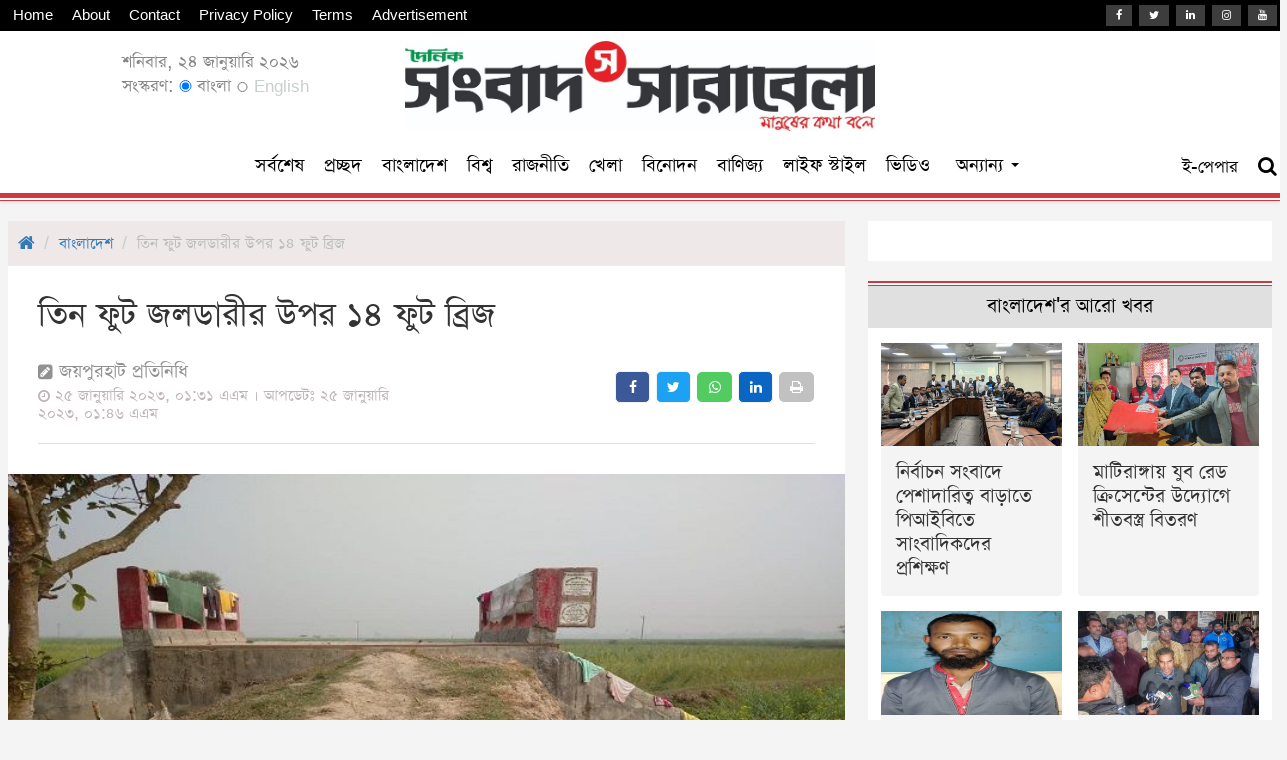

--- FILE ---
content_type: text/html; charset=UTF-8
request_url: https://www.sangbadsarabela.com/country/article/31892/%E0%A6%A4%E0%A6%BF%E0%A6%A8-%E0%A6%AB%E0%A7%81%E0%A6%9F-%E0%A6%9C%E0%A6%B2%E0%A6%A1%E0%A6%BE%E0%A6%B0%E0%A7%80%E0%A6%B0-%E0%A6%89%E0%A6%AA%E0%A6%B0-%E0%A7%A7%E0%A7%AA-%E0%A6%AB%E0%A7%81%E0%A6%9F-%E0%A6%AC%E0%A7%8D%E0%A6%B0%E0%A7%80%E0%A6%9C
body_size: 9749
content:
<!doctype html>
<html lang="en">
<head>
	<meta charset="utf-8">
	<meta http-equiv="X-UA-Compatible" content="IE=edge">
	<meta name="viewport" content="width=device-width, initial-scale=1">
	<link rel="icon" type="image/png" sizes="32x32" href="https://www.sangbadsarabela.com/uploads/settings/32x32icon-1-1638343551.png">

	<title>তিন ফুট জলডারীর উপর ১৪ ফুট ব্রিজ</title>
<meta property="og:title" content="তিন ফুট জলডারীর উপর ১৪ ফুট ব্রিজ" />
<meta property="og:description" content="জয়পুরহাটে কালাই উপজেলার করিমপুর সন্যাসতলী এলাকায় সাড়ে ১২ লাখ টাকা ব্যয়ে জলডারীর উপর অপরিকল্পিত ব্রিজ নির্মাণ করা হয়েছে বলে অভিযোগ ওঠেছে।" />
<meta name="description" content="জয়পুরহাটে কালাই উপজেলার করিমপুর সন্যাসতলী এলাকায় সাড়ে ১২ লাখ টাকা ব্যয়ে জলডারীর উপর অপরিকল্পিত ব্রিজ নির্মাণ করা হয়েছে বলে অভিযোগ ওঠেছে।" />
<meta name="twitter:title" content="তিন ফুট জলডারীর উপর ১৪ ফুট ব্রিজ" />
<meta name="twitter:description" content="জয়পুরহাটে কালাই উপজেলার করিমপুর সন্যাসতলী এলাকায় সাড়ে ১২ লাখ টাকা ব্যয়ে জলডারীর উপর অপরিকল্পিত ব্রিজ নির্মাণ করা হয়েছে বলে অভিযোগ ওঠেছে।" />
<meta name="keywords" content="ব্রিজ" />
<meta property="og:image" content="https://www.sangbadsarabela.com/uploads/2023/01/online/photos/social-thumbnail/Joypurhat-Bridge-Pic-(2)-25-63d0ccd522b2d.jpeg" />
<meta name="twitter:image" content="https://www.sangbadsarabela.com/uploads/2023/01/online/photos/social-thumbnail/Joypurhat-Bridge-Pic-(2)-25-63d0ccd522b2d.jpeg" />
	<meta name="distribution" content="Global">
	<meta http-equiv="Content-Language" content="bn"/>
	<meta name="robots" content="ALL" />
	<meta name="robots" content="index, follow" />
	<meta name="googlebot" content="index, follow" />
	<meta name="googlebot-news" content="index, follow">
	<meta property="fb:pages" content="122793631722856" />
	<meta property="fb:app_id" content="602761494268193" />
	<meta property="og:image:width" content="700" />
	<meta property="og:image:height" content="400" />
	<meta name="google-site-verification" content="zXq4cLud_f0ZCwkw-eOf7zV_CePI1Yu2J4hZXokMZR8" />
	<meta property="og:site_name" content="Sangbad Sarabela" />
	<meta property="og:url" content="https://www.sangbadsarabela.com/country/article/31892/%E0%A6%A4%E0%A6%BF%E0%A6%A8-%E0%A6%AB%E0%A7%81%E0%A6%9F-%E0%A6%9C%E0%A6%B2%E0%A6%A1%E0%A6%BE%E0%A6%B0%E0%A7%80%E0%A6%B0-%E0%A6%89%E0%A6%AA%E0%A6%B0-%E0%A7%A7%E0%A7%AA-%E0%A6%AB%E0%A7%81%E0%A6%9F-%E0%A6%AC%E0%A7%8D%E0%A6%B0%E0%A7%80%E0%A6%9C" />
	<meta name="twitter:card" value="summary_large_image" />
	<meta name="twitter:site" content="@sangbadsarabela" />
	<meta name="twitter:creator" content="@sangbadsarabela" />
	<meta name="twitter:url" content="https://www.sangbadsarabela.com/country/article/31892/%E0%A6%A4%E0%A6%BF%E0%A6%A8-%E0%A6%AB%E0%A7%81%E0%A6%9F-%E0%A6%9C%E0%A6%B2%E0%A6%A1%E0%A6%BE%E0%A6%B0%E0%A7%80%E0%A6%B0-%E0%A6%89%E0%A6%AA%E0%A6%B0-%E0%A7%A7%E0%A7%AA-%E0%A6%AB%E0%A7%81%E0%A6%9F-%E0%A6%AC%E0%A7%8D%E0%A6%B0%E0%A7%80%E0%A6%9C" />
	<link rel="canonical" href="https://www.sangbadsarabela.com/country/article/31892/%E0%A6%A4%E0%A6%BF%E0%A6%A8-%E0%A6%AB%E0%A7%81%E0%A6%9F-%E0%A6%9C%E0%A6%B2%E0%A6%A1%E0%A6%BE%E0%A6%B0%E0%A7%80%E0%A6%B0-%E0%A6%89%E0%A6%AA%E0%A6%B0-%E0%A7%A7%E0%A7%AA-%E0%A6%AB%E0%A7%81%E0%A6%9F-%E0%A6%AC%E0%A7%8D%E0%A6%B0%E0%A7%80%E0%A6%9C" />

	<link rel="stylesheet" type="text/css" href="https://www.sangbadsarabela.com/assets/vendors/bootstrap/css/bootstrap.min.css">
	<link rel="stylesheet" type="text/css" href="https://www.sangbadsarabela.com/assets/fontawesome/css/font-awesome.css">
	<link rel="stylesheet" type="text/css" href="https://www.sangbadsarabela.com/assets/css/custom.css?v=1.2">
	<link rel="stylesheet" type="text/css" href="https://www.sangbadsarabela.com/assets/vendors/datepicker/bootstrap-datepicker.min.css" />

	<!-- google analytics -->
	<script async src="https://pagead2.googlesyndication.com/pagead/js/adsbygoogle.js?client=ca-pub-8487102317932441"
     crossorigin="anonymous"></script>
<meta property="fb:pages" content="122793631722856" />
<meta name="google-site-verification" content="_ZVIAwIT6Qpqs1tpnBQ0OIDAPHmaUdQVkz9rk49cako" />

</head>

<body>

	<!-- facebook analytics -->
	<script>   window.fbAsyncInit = function() {     FB.init({       appId      : '602761494268193',       xfbml      : true,       version    : 'v12.0'     });     FB.AppEvents.logPageView();   };    (function(d, s, id){      var js, fjs = d.getElementsByTagName(s)[0];      if (d.getElementById(id)) {return;}      js = d.createElement(s); js.id = id;      js.src = "https://connect.facebook.net/en_US/sdk.js";      fjs.parentNode.insertBefore(js, fjs);    }(document, 'script', 'facebook-jssdk')); </script>

<!-- Global site tag (gtag.js) - Google Analytics -->
<script async src="https://www.googletagmanager.com/gtag/js?id=G-Z5WGHQPB06"></script>
<script>
  window.dataLayer = window.dataLayer || [];
  function gtag(){dataLayer.push(arguments);}
  gtag('js', new Date());

  gtag('config', 'G-Z5WGHQPB06');
</script>
	<nav class="navbar navbar-default hidden-print" style="background-color: white;border-bottom: 1px solid #d6363f;z-index: 9999;border-top: none;;border-left: none;border-right: none;">
		<!-- header social bar -->
		<div class="hidden-xs" style="padding: 5px;background-color: black;">
			<div class="container">
				<div class="row">
					<div class="col-md-6 paddingL8 paddingR8">
						<p class="marginB0">
							<a class="fontSize15 colorWhite hoverOrange textDecorationNone marginR15" href="https://www.sangbadsarabela.com" title="Home">Home</a>
							<a class="fontSize15 colorWhite hoverOrange textDecorationNone marginR15" href="https://www.sangbadsarabela.com/about" title="About">About</a>
							<a class="fontSize15 colorWhite hoverOrange textDecorationNone marginR15" href="https://www.sangbadsarabela.com/contact" title="Contact">Contact</a>
							<a class="fontSize15 colorWhite hoverOrange textDecorationNone marginR15" href="https://www.sangbadsarabela.com/privacy-policy" title="Privacy Policy">Privacy Policy</a>
							<a class="fontSize15 colorWhite hoverOrange textDecorationNone marginR15" href="https://www.sangbadsarabela.com/terms" title="Terms">Terms</a>
							<a class="fontSize15 colorWhite hoverOrange textDecorationNone marginR15" href="https://www.sangbadsarabela.com/pricing" title="Advertisement">Advertisement</a>
						</p>
					</div>
					<div class="col-md-6 paddingL8 paddingR8">
						<p class="marginB0 text-right">
							<a class="fontSize15 colorWhite hoverOrange headerSocialIcon textDecorationNone marginR3" href="https://www.facebook.com/sangbadsarabela" title="Facebook"><i class="fa fa-facebook"></i></a>
							<a class="fontSize15 colorWhite hoverOrange headerSocialIcon textDecorationNone marginR3" href="#" title="Twitter"><i class="fa fa-twitter"></i></a>
							<a class="fontSize15 colorWhite hoverOrange headerSocialIcon textDecorationNone marginR3" href="https://www.linkedin.com/in/sangbad-sarabela-2b9236232/" title="Linkedin"><i class="fa fa-linkedin"></i></a>
							<a class="fontSize15 colorWhite hoverOrange headerSocialIcon textDecorationNone marginR3" href="#" title="Instagram"><i class="fa fa-instagram"></i></a>
							<a class="fontSize15 colorWhite hoverOrange headerSocialIcon textDecorationNone" href="https://www.youtube.com/@dailysangbadsarabela"><i class="fa fa-youtube" title="Youtube"></i></a>
						</p>
					</div>
				</div>
			</div>
		</div>

		<div class="container">
			<!-- mobile header -->
			<div class="navbar-header visible-xs">
				<button onclick="openNav()" type="button" class="navbar-toggle collapsed">
					<span class="sr-only colorBrand">Toggle navigation</span>
					<span class="icon-bar colorBrand"></span>
					<span class="icon-bar colorBrand"></span>
					<span class="icon-bar colorBrand"></span>
				</button>
				<button type="button" class="navbar-toggle collapsed" style="padding: 1px 5px;font-size: 15px;line-height: 21px;margin-right: 8px">
					<a class="colorBrand" href="https://www.sangbadsarabela.com/search"><i class="fa fa-search"></i></a>
				</button>
				<button type="button" class="navbar-toggle collapsed" style="padding: 1px 5px;font-size: 15px;line-height: 21px;margin-right: 8px">
					<a class="colorBrand" href="https://en.sangbadsarabela.com/">EN</a>
				</button>
				<button type="button" class="navbar-toggle collapsed" style="padding: 1px 5px;font-size: 15px;line-height: 21px;margin-right: 8px">
					<a class="colorBrand" href="https://epaper.sangbadsarabela.com/">EP</a>
				</button>
				<a class="navbar-brand" href="https://www.sangbadsarabela.com"><img src="https://www.sangbadsarabela.com/uploads/settings/sanglabdsarabela-logo-2025logo-1-1740626405.jpeg" alt="Sangbad Sarabela" style="height: 25px;margin-top: -3px"></a>
			</div>

			<!-- desktop header -->
			<div id="navbar" class="navbar-collapse collapse hidden-xs">
				<div class="row flex-row headerLargeLogo">
					<div class="col-md-1 flex-col">
						<div class="width100P text-right overflowHidden">
							<!-- ad 1 -->
														<!-- ad 1 end -->
						</div>
					</div>
					<div class="col-md-2 flex-col">
						<div class="width100P">
							<div class="positionAbsolute top0 marginT20">
								<p class="fontSize20 lineHeight24 marginB0" style="color: #878484">শনিবার, ২৪ জানুয়ারি ২০২৬</p>
								<p class="fontSize20 lineHeight24 marginB0" style="color: #878484">সংস্করণ:
									<label style="font-weight: normal;"><input type="radio" name="edition" checked="" style="height: 12px"> বাংলা</label>
									<label onclick="window.location='https://en.sangbadsarabela.com/'" style="font-weight: normal;"><input type="radio" name="edition" style="height: 10px"> <span style="font-size: 17px;color: #c8cfcf">English</span></label>
								</p>
							</div>
						</div>
					</div>
					<div class="col-md-6 flex-col">
						<div style="padding: 10px;text-align: center;" class="width100P">
							<p class="marginB0"><a href="https://www.sangbadsarabela.com"><img src="https://www.sangbadsarabela.com/uploads/settings/sanglabdsarabela-logo-2025logo-1-1740626405.jpeg" alt="Sangbad Sarabela" style="height: 90px;"></a></p>
						</div>
					</div>
					<div class="col-md-3 flex-col">
						<div class="width100P text-right overflowHidden">
							<!-- ad 2 -->
														<!-- ad 2 end -->
						</div>
					</div>
				</div>

				<div class="row stickyFixedHeader">
					<div class="col-md-2 paddingL8 paddingR8">
						<a class="navbar-brand scrolledLogo" style="display: none;" href="https://www.sangbadsarabela.com"><img src="https://www.sangbadsarabela.com/uploads/settings/sanglabdsarabela-logo-2025logo-1-1740626405.jpeg" alt="Sangbad Sarabela" style="height: 25px;margin-top: -3px"></a>
					</div>
					<div class="col-md-8 text-center">
						<center>
							<ul class="nav navbar-nav navbar-center">
							    <li><a class="fontSize22 colorBlackImp hoverOrangeImp" href="https://sangbadsarabela.com/latest">সর্বশেষ</a></li>
								<li><a class="fontSize22 colorBlackImp hoverOrangeImp" href="https://www.sangbadsarabela.com">প্রচ্ছদ</a></li>
																								<li><a class="fontSize22 colorBlackImp hoverOrangeImp " href="https://www.sangbadsarabela.com/country">বাংলাদেশ</a></li>
																<li><a class="fontSize22 colorBlackImp hoverOrangeImp " href="https://www.sangbadsarabela.com/international">বিশ্ব</a></li>
																<li><a class="fontSize22 colorBlackImp hoverOrangeImp " href="https://www.sangbadsarabela.com/politics">রাজনীতি</a></li>
																<li><a class="fontSize22 colorBlackImp hoverOrangeImp " href="https://www.sangbadsarabela.com/sports">খেলা</a></li>
																<li><a class="fontSize22 colorBlackImp hoverOrangeImp " href="https://www.sangbadsarabela.com/entertainment">বিনোদন</a></li>
																<li><a class="fontSize22 colorBlackImp hoverOrangeImp " href="https://www.sangbadsarabela.com/business">বাণিজ্য</a></li>
																<li><a class="fontSize22 colorBlackImp hoverOrangeImp " href="https://www.sangbadsarabela.com/lifestyle">লাইফ স্টাইল</a></li>
																<li><a class="fontSize22 colorBlackImp hoverOrangeImp " href="https://www.sangbadsarabela.com/video-gallery">ভিডিও</a></li>
																								<li style="width: 95px"><a class="fontSize22 colorBlackImp hoverOrangeImp allMenu" href="javascript::void(0)">অন্যান্য <span class="caret marginB5"></span></a> <a class="fontSize15 colorBlackImp hoverOrangeImp allMenu" style="display: none;" href="javascript::void(0)"><span class="fa fa-times marginB5"></span></a></li>
							</ul>
						</center>
					</div>
					<div class="col-md-2 paddingL8 paddingR8 hidden-xs">
						<ul class="nav navbar-nav navbar-right" style="float: right !important;">
							<li><a class="fontSize20" target="_blank" href="https://epaper.sangbadsarabela.com/" title="Go Epaper"><span class="">ই-পেপার</span></a></li>
							<li><a class="fontSize20" href="https://www.sangbadsarabela.com/search" title="Go Search"><span class="fa fa-search"></span></a></li>
						</ul>
					</div>
				</div>
			</div>
		</div>
		<p style="border-top: 5px solid #d6363f;margin-bottom: 2px"></p>

		<!-- load mega menu -->
		<div class="megaMenu hidden-print" style="width: 100%;background-color: white;position: absolute;margin-top: 1px;box-shadow: 0px 5px 5px -5px #000;display: none;">
			<div class="container">
				<div class="row">
					<div class="col-md-10"><div class="marginT20 marginB20"><div class="row loadMenubarCategories"><p class="loadingIcon text-center padding10"><i class="fa fa-spinner fontSize22"></i></p></div></div></div>
					<div class="col-md-2">
						<div class="marginT20 marginB20">
							<div class="row">
								<a class="col-md-12 fontSize22 padding0 colorBrand hoverOrange textDecorationNone" href="https://www.sangbadsarabela.com/photo-gallery"><i class="fa fa-photo fontSize16"></i> ছবি</a>
								<a class="col-md-12 fontSize22 padding0 colorBrand hoverOrange textDecorationNone" href="https://www.sangbadsarabela.com/video-gallery"><i class="fa fa-camera fontSize16"></i> ভিডিও</a>
								<a class="col-md-12 fontSize22 padding0 colorBrand hoverOrange textDecorationNone" href="https://www.sangbadsarabela.com/lives"><i class="fa fa-play fontSize16"></i> লাইভ</a>
								<!-- 	<a class="col-md-12 fontSize22 padding0 colorBrand hoverOrange textDecorationNone" href="https://www.sangbadsarabela.com/authors"><i class="fa fa-users fontSize16"></i> লেখক</a>
-->								<a class="col-md-12 fontSize22 padding0 colorBrand hoverOrange textDecorationNone" href="https://www.sangbadsarabela.com/archive"><i class="fa fa-pie-chart fontSize16"></i> আর্কাইভ</a>
							</div>
						</div>
					</div>
				</div>
			</div>
		</div>

		<!-- sub categories -->
			</nav>

	<!-- mobile sidebar menu -->
	<div id="mySidepanel" class="sidepanel hidden-print">
		<a href="javascript:void(0)" class="closebtn" onclick="closeNav()">×</a>
		<a class="fontSize22 hoverOrange" href="https://www.sangbadsarabela.com">প্রচ্ছদ</a>
						<a class="fontSize22 hoverOrange" href="https://www.sangbadsarabela.com/country">বাংলাদেশ</a>
				<a class="fontSize22 hoverOrange" href="https://www.sangbadsarabela.com/international">বিশ্ব</a>
				<a class="fontSize22 hoverOrange" href="https://www.sangbadsarabela.com/politics">রাজনীতি</a>
				<a class="fontSize22 hoverOrange" href="https://www.sangbadsarabela.com/sports">খেলা</a>
				<a class="fontSize22 hoverOrange" href="https://www.sangbadsarabela.com/entertainment">বিনোদন</a>
				<a class="fontSize22 hoverOrange" href="https://www.sangbadsarabela.com/business">বাণিজ্য</a>
				<a class="fontSize22 hoverOrange" href="https://www.sangbadsarabela.com/lifestyle">লাইফ স্টাইল</a>
				<a class="fontSize22 hoverOrange" href="https://www.sangbadsarabela.com/video-gallery">ভিডিও</a>
						<a class="fontSize22 hoverOrange clickLoadMenubarCategories" href="javascript::void(0)">সকল বিভাগ <i class="fa fa-caret-down marginL10"></i></a>
		<div class="loadMenubarCategories" style="display: none;">
			<p class="loadingIcon text-center padding10" style="display: none;"><i class="fa fa-spinner fontSize22"></i></p>
		</div>
		<hr style="margin: 5px;border-top: 1px solid #bb242d;border-bottom: 1px solid #bb242d;height: 3px">
		<a class="fontSize22 hoverOrange" href="https://www.sangbadsarabela.com/photo-gallery"><i class="fa fa-photo fontSize16"></i> ছবি</a>
		<a class="fontSize22 hoverOrange" href="https://www.sangbadsarabela.com/video-gallery"><i class="fa fa-camera fontSize16"></i> ভিডিও</a>
		<a class="fontSize22 hoverOrange" href="https://www.sangbadsarabela.com/lives"><i class="fa fa-play fontSize16"></i> লাইভ</a>
		<a class="fontSize22 hoverOrange" href="https://www.sangbadsarabela.com/authors"><i class="fa fa-users fontSize16"></i> লেখক</a>
		<a class="fontSize22 hoverOrange" href="https://www.sangbadsarabela.com/archive"><i class="fa fa-pie-chart fontSize16"></i> আর্কাইভ</a>
	</div>

	<!-- main content -->
	<div class="container mainDiv" style="padding-bottom: 10px;overflow-x: hidden;overflow-y: hidden;">
		

<!-- ad 4 -->
<!-- ad 4 end -->

<!-- ad 6 -->
<!-- ad 6 end -->

<div class="row">
	<!-- article reached -->
	<div class="articleReached31892" data-url="https://www.sangbadsarabela.com/country/article/31892/তিন-ফুট-জলডারীর-উপর-১৪-ফুট-ব্রীজ"></div>

	<div class="col-md-8 paddingL8 paddingR8">
		<div class="bgWhite paddingB30">

			<!-- breadcrumb -->
			<div class="row hidden-print">
				<div class="col-md-12">
					<nav aria-label="breadcrumb">
						<ol class="breadcrumb padding10 marginB0" style="background-color: #efe8e8;border-radius: 0px">
							<li class="breadcrumb-item"><a class="fontSize18" href="https://www.sangbadsarabela.com"><i class="fa fa-home"></i></a></li>
							<li class="breadcrumb-item fontSize18" aria-current="page"><a class="fontSize18" href="https://www.sangbadsarabela.com/country">বাংলাদেশ</a></li>
							<li class="breadcrumb-item active fontSize18" aria-current="page" style="color: #b9bdbd">তিন ফুট জলডারীর উপর ১৪ ফুট ব্রিজ</li>
						</ol>
					</nav>
				</div>
			</div>


			<!-- ad 9 -->
						<!-- ad 9 end -->

			<!-- ad 14 -->
						<!-- ad 14 end -->


			<!-- title section -->
			<div class="row">
				<div class="col-md-12">
					<div class="padding30 xs-padding15">
												<h2 class="fontSize40 lineHeight40 xs-fontSize32 xs-lineHeight30 margin0">তিন ফুট জলডারীর উপর ১৪ ফুট ব্রিজ</h2>
						
						<div class="row marginT20 xs-marginT10">
							<div class="col-md-6">
																<p class="fontSize22 lineHeight22 marginB0" style="color: #919191"><i class="fa fa-pencil-square fontSize17"></i> জয়পুরহাট প্রতিনিধি</p>
																<p class="fontSize18 lineHeight18" style="color: #bfb5b5"><i class="fa fa-clock-o fontSize14"></i> ২৫ জানুয়ারি ২০২৩, ০১:৩১ এএম । আপডেটঃ ২৫ জানুয়ারি ২০২৩, ০১:৪৬ এএম </p>
															</div>
							<div class="col-md-6 hidden-print">
								<p class="topSocialIcon topSocialIconColored text-right xs-textLeft" style="margin-top: 10px;margin-bottom: 0px">
									<a title="Share Facebook" onclick="window.open ('https://www.facebook.com/sharer/sharer.php?u=https://www.sangbadsarabela.com/country/article/31892/%E0%A6%A4%E0%A6%BF%E0%A6%A8-%E0%A6%AB%E0%A7%81%E0%A6%9F-%E0%A6%9C%E0%A6%B2%E0%A6%A1%E0%A6%BE%E0%A6%B0%E0%A7%80%E0%A6%B0-%E0%A6%89%E0%A6%AA%E0%A6%B0-%E0%A7%A7%E0%A7%AA-%E0%A6%AB%E0%A7%81%E0%A6%9F-%E0%A6%AC%E0%A7%8D%E0%A6%B0%E0%A7%80%E0%A6%9C','mywindow','menubar=1,resizable=1,width=360,height=250');" class="fa fa-facebook"></a>
									<a title="Share Twitter" onclick="window.open ('https://twitter.com/intent/tweet?url=https://www.sangbadsarabela.com/country/article/31892/%E0%A6%A4%E0%A6%BF%E0%A6%A8-%E0%A6%AB%E0%A7%81%E0%A6%9F-%E0%A6%9C%E0%A6%B2%E0%A6%A1%E0%A6%BE%E0%A6%B0%E0%A7%80%E0%A6%B0-%E0%A6%89%E0%A6%AA%E0%A6%B0-%E0%A7%A7%E0%A7%AA-%E0%A6%AB%E0%A7%81%E0%A6%9F-%E0%A6%AC%E0%A7%8D%E0%A6%B0%E0%A7%80%E0%A6%9C','mywindow','menubar=1,resizable=1,width=360,height=250');" class="fa fa-twitter"></a>
									<a title="Share Whatsapp" onclick="window.open ('https://api.whatsapp.com/send?text=https://www.sangbadsarabela.com/country/article/31892/%E0%A6%A4%E0%A6%BF%E0%A6%A8-%E0%A6%AB%E0%A7%81%E0%A6%9F-%E0%A6%9C%E0%A6%B2%E0%A6%A1%E0%A6%BE%E0%A6%B0%E0%A7%80%E0%A6%B0-%E0%A6%89%E0%A6%AA%E0%A6%B0-%E0%A7%A7%E0%A7%AA-%E0%A6%AB%E0%A7%81%E0%A6%9F-%E0%A6%AC%E0%A7%8D%E0%A6%B0%E0%A7%80%E0%A6%9C','mywindow','menubar=1,resizable=1,width=360,height=250');" class="fa fa-whatsapp"></a>
									<a title="Share Linkedin" onclick="window.open ('https://www.linkedin.com/shareArticle?url=https://www.sangbadsarabela.com/country/article/31892/%E0%A6%A4%E0%A6%BF%E0%A6%A8-%E0%A6%AB%E0%A7%81%E0%A6%9F-%E0%A6%9C%E0%A6%B2%E0%A6%A1%E0%A6%BE%E0%A6%B0%E0%A7%80%E0%A6%B0-%E0%A6%89%E0%A6%AA%E0%A6%B0-%E0%A7%A7%E0%A7%AA-%E0%A6%AB%E0%A7%81%E0%A6%9F-%E0%A6%AC%E0%A7%8D%E0%A6%B0%E0%A7%80%E0%A6%9C','mywindow','menubar=1,resizable=1,width=360,height=250');" class="fa fa-linkedin"></a>
									<a title="Print" href="javascript::void(0)" class="fa fa-print clickPrint"></a>
								</p>
							</div>
							<div class="col-md-12 marginT10"><div style="border-top: 1px solid #e0e0e0;"></div></div>
						</div>
					</div>
				</div>
			</div>

			<!-- photo section -->
									<div class="row">
				<div class="col-md-12">
					<div class="marginB20">
						<img src="https://www.sangbadsarabela.com/uploads/2023/01/online/photos/Joypurhat-Bridge-Pic-(2)-25-63d0ccd522b2d.jpeg" class="img-responsive width100P">
											</div>
				</div>
			</div>
						

			<!-- detail section -->
						<div class="row">
				<div class="col-md-12">
					<div class="padding30 paddingT10 paddingB0 newsBody xs-padding15">
						<p><span style="font-size: 14px;">﻿</span>জয়পুরহাটে কালাই উপজেলার করিমপুর সন্যাসতলী এলাকায় সাড়ে ১২ লাখ টাকা ব্যয়ে জলডারীর উপর অপরিকল্পিত ব্রিজ নির্মাণ করা হয়েছে বলে অভিযোগ ওঠেছে।<br></p><p>সরেজমিনে দেখা গেছে, উপজেলার করিমপুর সরগাড়া মাঠে খাড়ীর ওপর নষ্ট ব্রিজ অনুকুলে নতুন ব্রীজের দাবি ছিল এলাকাবাসীর। দুর্যোগ ব্যবস্থাপনা অধিদপ্তরের সেতু বা কালভার্ট প্রকল্প ২০১৮-১৯ এর আওতায় ওই সেতু বা ব্রীজ নির্মাণের বাজেট দেওয়া হয়। তবে ওই ব্রীজ করিমপুর সরগাড়া মাঠে নয়, নিমার্ণ করা হয়েছে সন্যাসতলী এলাকায় ব্যক্তিমালিকানা তিনফুট জলডারীর উপরে ১৪ ফুট ব্রীজ। উপজেলা প্রকল্প বাস্তবায়ন কর্মকর্তার তত্ত্বাবধায়নে ১২ লাখ ৫৯ হাজার ৭৮০ টাকা ব্যয়ে ব্রিজটি নির্মাণ করা হয়। ওই ব্রীজটি উদ্বোধন করেন জাতীয় সংসদের হুইপ ও বাংলাদেশ আওয়ামী লীগের সাংগঠনিক সম্পাদক আবু সাঈদ আল মাহমুদ স্বপন এমপি বলে নামফলকে উল্লেখ রয়েছে।&nbsp;<br></p><p>করিমপুর গ্রামের বাসিন্দা নাসিরুল মন্ডল, ইমরান সরদার ও আলাল মন্ডলসহ অনেকেই বলেন, ব্রিজের কোনো প্রয়োজন ছিল করিমপুর সরগাড়া মাঠে। ওই সময় বর্ষাকাল, মালামাল নিয়ে যাওয়া সমস্যা দেখিয়ে ছিল ঠিকানাদার প্রতিষ্ঠান। তখন স্থানীয় নেতা ও প্রশাসনের কারসাজি করেই সন্যাসতলীতে ব্যক্তি মালিকানার জমিতে তিন ফুট জলডারীর উপরে ১৪ ফুটের একটি ব্রীজ নিমার্ণ করেন। এখানে ছোট কালভার্ট দিলেও হতো। এই আইল কোনদিনও রাস্তা হবে না। এই ব্রিজ দিয়ে পাওয়ার ট্রিলার, ভ্যান গাড়ি কোনো কিছু চলাচল করতে পারবে না। বরং ব্রিজ দেওয়াতে সুবিধার চেয়ে অসুবিধায় বেশি হয়েছে। কারণ ব্রিজ খুব উঁচু হইছে।<br></p><p>স্থানীয় ওয়ার্ড আ’ লীগের সাধারণ সম্পাদক সামছুজ্জামান দুলু বলেন, ব্রীজ করার সময় আইলের দু’পাশের জমি দিয়ে রাস্তা করার কথা দিয়েছিল চেয়ারম্যান। তবে ভূমি অধিগ্রহণ নয়, সমন্বয় করে এই রাস্তা করার কথা ছিল। কিন্তু আজও তা বাস্তবায়ন করা সম্ভব হয়নি।<br></p><p>স্থানীয় ইউপি সদস্য কালাম মন্ডল বলেন, করিমপুর সরগাড়া মাঠে খালের ওপর নষ্ট ব্রিজ ভেঙ্গে দিয়ে সেখানে এই ব্রিজটি হওয়ার কথা ছিল। কিন্তু সন্যাসতলী জলডারীতে রিং পাইপ তুলে দিয়ে ব্রিজ করা হয়। আর প্রজেক্টের স্থান করিমপুর সরগাড়ায় লেখা আছে। এখানে ইউনিয়ন পরিষদের দুই লাখ টাকার ছোট সাঁকো দিলেই হতো। কিন্তু তা না করে ১২ লাখের ওপর টাকায় ব্রিজ করা হয়। আর ওই আইলটি কোনদিন রাস্তা হওয়ার কথা ছিল না, আর হবেও না। আমি মাঠের বড় খালের ওপর ব্রিজটি দিতে বলেছিলাম। ঠিকাদার বা কোনো কর্মকর্তা শোনেনি। বারবার প্রতিবাদ করেও কোন লাভ হয়নি।<br></p><p>জিন্দারপুর ইউনিয়ন পরিষদের পরিষদে গিয়ে চেয়ারম্যান জিয়াউর রহমান জিয়া পাওয়া যায়নি। তিনি ঢাকাতে থাকায় কোন বক্তব্য বা যোগাযোগ করা সম্ভব হয়নি ।<br></p><p>কালাই উপজেলা প্রকল্প বাস্তবায়ন কর্মকর্তা (অ. দা.) মোহাম্মদ রুহুল আমিন বলেন, বিষয়টা সরেজমিনে তদন্ত করে দেখতে হবে। ব্রিজ ও রাস্তা প্রয়োজনে হলে স্থানীয় জনপ্রতিনিধির মাধ্যমে তা করা হবে।</p>
					</div>
				</div>
			</div>
			
			<!-- document section -->
			
			<!-- video section -->
			
			<!-- tag section -->
			

			<!-- ad 13 -->
						<!-- ad 13 end -->

			<!-- ad 18 -->
						<!-- ad 18 end -->


			<!-- load second detail -->
			<div class="loadAjaxDetail31892"></div>

			<!-- related news -->
			<div class="row relatedNewsWidget hidden-print" style="display: none;">
				<div class="col-md-12">
					<div class="padding30 paddingT10 paddingB0 newsVideo xs-padding15 marginB20">
						<p class="marginB0 marginT5 fontSize23 cartStyle2">
							<span style="background-color: white;margin-top: 4px;padding: 0px 10px"><a href="javascript::void(0)" class="textDecorationNone colorBlack hoverOrange fontUpperCase">সংশ্লিষ্ট</a></span>
						</p>
						<div class="row flex-row paddingL8 paddingR8 ajaxRelatedNewsDiv"></div>
					</div>
				</div>
			</div>
			<!-- related news end -->

			<!-- comments section -->
			<div class="row hidden-print">
				<div class="col-md-12">
					<div class="padding30 paddingT10 paddingB0 newsVideo xs-padding15 marginB20">
						<p class="marginB0 marginT5 fontSize23 cartStyle2">
							<span style="background-color: white;margin-top: 4px;padding: 0px 10px"><a href="javascript::void(0)" class="textDecorationNone colorBlack hoverOrange fontUpperCase">মন্তব্য করুন</a></span>
						</p>
						<div class="commentsDiv">
							<div class="fb-comments" data-href="https://www.sangbadsarabela.com/country/article/31892/%E0%A6%A4%E0%A6%BF%E0%A6%A8-%E0%A6%AB%E0%A7%81%E0%A6%9F-%E0%A6%9C%E0%A6%B2%E0%A6%A1%E0%A6%BE%E0%A6%B0%E0%A7%80%E0%A6%B0-%E0%A6%89%E0%A6%AA%E0%A6%B0-%E0%A7%A7%E0%A7%AA-%E0%A6%AB%E0%A7%81%E0%A6%9F-%E0%A6%AC%E0%A7%8D%E0%A6%B0%E0%A7%80%E0%A6%9C" data-numposts="2" width="100%"></div>
						</div>
					</div>
				</div>
			</div>

		</div>
	</div>


	<!-- rightsidebar -->
	<div class="col-md-4 paddingR8 xs-paddingL8 xs-marginT20 hidden-print">

		<!-- ad 10 -->
						<div class="row hidden-xs">
				<div class="col-md-12 marginB20">
					<div class="text-center advDiv bgWhite padding20">
												<script>
    ezstandalone.cmd.push(function () {
        // call new placeholders
        ezstandalone.showAds(104, 105);
    });
</script>

											</div>
				</div>
			</div>
						<!-- ad 10 end -->

			<!-- ad 15 -->
						<!-- ad 15 end -->

		<!-- category news -->
		<div class="row marginB20">
			<div class="col-md-12">
				<div class="loadingDiv2 text-center"><i class="fa fa-spinner"></i></div>
				<div class="categoryNewsWidget bgWhite mediaItemDiv cartStyle3 borderBNone paddingB0" style="display: none;">
					<p class="marginB0 fontSize23" style="background-color: #e0e0e0;text-align: center;padding: 5px;"><a href="https://www.sangbadsarabela.com/country" class="textDecorationNone colorBlack hoverOrange fontUpperCase">বাংলাদেশ'র আরো খবর</a></p>
					<div class="row flex-row ajaxCategoryNewsDiv paddingL20 paddingR20 marginT15"></div>
				</div>
			</div>
		</div>
		<!-- end category news -->


		<!-- ad 11 -->
						<!-- ad 11 end -->
			
			<!-- ad 16 -->
						<!-- ad 16 end -->


		<!-- lead news -->
		<div class="row marginB20">
			<div class="col-md-12">
				<div class="loadingDiv1 text-center"><i class="fa fa-spinner"></i></div>
				<div class="leadNewsWidget bgWhite mediaItemDiv cartStyle3 borderBNone" style="display: none;">
					<p class="marginB0 fontSize23" style="background-color: #e0e0e0;text-align: center;padding: 5px;"><a href="javascript::void(0)" class="textDecorationNone colorBlack hoverOrange fontUpperCase">আরও পড়ুন</a></p>
					<div class="ajaxLeadNewsDiv"></div>
				</div>
			</div>
		</div>
		<!-- end lead news -->


		<!-- ad 12 -->
						<!-- ad 12 end -->
			
			<!-- ad 17 -->
						<!-- ad 17 end -->

	</div>


	<!-- article reached -->
	<div class="articleReached31892" data-url="https://www.sangbadsarabela.com/country/article/31892/তিন-ফুট-জলডারীর-উপর-১৪-ফুট-ব্রীজ"></div>
</div>

<!-- append second detail -->
<div class="appendAjaxDetail31892 hidden-print"><p class="text-center marginB0 fontSize24"><i class="fa fa-spinner"></i></p></div>


	</div>


	<!-- footer -->
	<div style="width: 100%;background-color: white;border-top: 2px solid #d6363f;margin-top: 30px">
		<div class="container">
			<div class="row flex-row">
				<div class="col-md-8 flex-col">
					<div style="padding: 20px 0px">
						<p><a href="https://www.sangbadsarabela.com"><img src="https://www.sangbadsarabela.com/uploads/settings/sanglabdsarabela-logo-2025logo-1-1740626405.jpeg" alt="Sangbad Sarabela" class="img-responsive" style="height: 60px"></a></p>
																								<p class="marginB0 xs-marginB10 fontSize22 lineHeight26">সম্পাদক ও প্রকাশক: কাজী আবু জাফর</p>
																																				<p class="marginB0 xs-marginB10 fontSize18 lineHeight24" style="color: #8e9595">যোগাযোগ:    । <a href="/cdn-cgi/l/email-protection" class="__cf_email__" data-cfemail="b5c6d4c7d4d7d0d9d4c6d4c7d4d1d0c6ddf5d2d8d4dcd99bd6dad8">[email&#160;protected]</a> । বিজ্ঞাপন ও বার্তা সম্পাদক: 01894944220</p>
																		<p class="marginB0 xs-marginB10 fontSize18 lineHeight24" style="color: #8e9595">ঠিকানা: বার্তা ও বাণিজ্যিক যোগাযোগ : বাড়ি নম্বর-২৩৪, খাইরুন্নেসা ম্যানশন, কাঁটাবন, নিউ এলিফ্যান্ট রোড, ঢাকা-১২০৫।</p>
																	</div>
				</div>

				<div class="col-md-4 flex-col hidden-print">
					<div class="text-right xs-textLeft height100P width100P">
						<div class="positionAbsolute bottom0 right0 xs-positionRelative xs-paddingT0" style="padding: 30px 0px;margin-right: 20px">
							<p style="font-size: 22px;line-height: 26px">আমাদের সঙ্গে থাকুন</p>
							<p class="marginB0 text-right">
								<a class="fontSize15 colorWhite hoverOrange layoutFooterSocialIcon textDecorationNone marginR3" href="https://www.facebook.com/sangbadsarabela" title="Facebook"><i class="fa fa-facebook"></i></a>
								<a class="fontSize15 colorWhite hoverOrange layoutFooterSocialIcon textDecorationNone marginR3" href="#" title="Twitter"><i class="fa fa-twitter"></i></a>
								<a class="fontSize15 colorWhite hoverOrange layoutFooterSocialIcon textDecorationNone marginR3" href="https://www.linkedin.com/in/sangbad-sarabela-2b9236232/" title="Linkedin"><i class="fa fa-linkedin"></i></a>
								<a class="fontSize15 colorWhite hoverOrange layoutFooterSocialIcon textDecorationNone marginR3" href="#" title="Instagram"><i class="fa fa-instagram"></i></a>
								<a class="fontSize15 colorWhite hoverOrange layoutFooterSocialIcon textDecorationNone" href="https://www.youtube.com/@dailysangbadsarabela"><i class="fa fa-youtube" title="Youtube"></i></a>
							</p>
						</div>
					</div>
				</div>
			</div>
		</div>

		<div class="hidden-print" style="border-top: 1px solid #dee5e5">
			<div class="container"><p style="color: #a19c9c" class="fontSize16 lineHeight21 marginB0 paddingT5 paddingB5">© 2026 Sangbad Sarabela All Rights Reserved. <span class="hidden">Design & Developed By <a href="https://rootsoftbd.com" target="_blank">Root Soft Bangladesh</a></span></p></div>
		</div>
	</div>


	<script data-cfasync="false" src="/cdn-cgi/scripts/5c5dd728/cloudflare-static/email-decode.min.js"></script><script type="text/javascript" src="https://www.sangbadsarabela.com/assets/vendors/jquery/jquery.min.js"></script>
	<script type="text/javascript" src="https://www.sangbadsarabela.com/assets/vendors/bootstrap/js/bootstrap.min.js"></script>

	<!-- jquery onscroll image loader -->
	<script src="https://www.sangbadsarabela.com/assets/vendors/loadscroll/js/jQuery.loadScroll.js"></script>
	<script type="text/javascript">
		$(document).ready(function () { 
			$('img').loadScroll();
		});
	</script>

	<!-- device wise div remove -->
	<script type="text/javascript">
		var width = $(window).width();
		if(width >= 768){
			$('.visible-xs').empty();
		}
		if(width <= 767){
			$('.hidden-xs').empty();
		}
	</script>

	<!-- fixed header js -->
	<script type="text/javascript">
		$(document).scroll(function() {
			var y = $(this).scrollTop();
			if (y > 140) {
				$('.headerLargeLogo').hide();
				$('.navbar').addClass("navbar-fixed-top");
				$('.mainDiv').addClass('onscroTopHeader');
				$('.scrolledLogo').show();
			} else {
				$('.headerLargeLogo').show();
				$('.navbar').removeClass("navbar-fixed-top");
				$('.mainDiv').removeClass('onscroTopHeader');
				$('.scrolledLogo').hide();
			}
		});
	</script>

	<!-- sidebar -->
	<script type="text/javascript">
		function openNav() {
			document.getElementById("mySidepanel").style.width = "250px";
		}
		function closeNav() {
			document.getElementById("mySidepanel").style.width = "0";
		}
	</script>

	<!-- mobile ajax load menubar categories -->
	<script type="text/javascript">
		$('.clickLoadMenubarCategories').click(function(){
			$('.loadMenubarCategories').toggle();
			$('.loadingIcon').show();
			var url = 'https://www.sangbadsarabela.com/ajax/load/menubarcategories';
			$.get(url, function(data){
				if(data != ''){
					$('.loadMenubarCategories').empty();
					$('.loadingIcon').hide();
					$.each(data, function(key, value){
						$('.loaderDiv1').hide();
						var row = $('<a class="fontSize22 hoverOrange" href="https://www.sangbadsarabela.com/'+value.title+'">'+value.display_name+'</a>');
						$('.loadMenubarCategories').append(row);
					});
				}
			});
		});
	</script>

	<!-- desktop ajax load menubar categories -->
	<script type="text/javascript">
		$('.allMenu').click(function(){
			$('.megaMenu').toggle(100);
			$('.allMenu').toggle();
			var url = 'https://www.sangbadsarabela.com/ajax/load/menubarcategories';
			$.get(url, function(data){
				if(data != ''){
					$('.loadMenubarCategories').empty();
					$('.loadingIcon').hide();
					$.each(data, function(key, value){
						$('.loaderDiv1').hide();
						var row = $('<div class="col-md-3 col-xs-6"><a class="fontSize22 padding15 colorBrand hoverOrange textDecorationNone" href="https://www.sangbadsarabela.com/'+value.title+'">'+value.display_name+'</a></div>');
						$('.loadMenubarCategories').append(row);
					});
				}
			});
		})
	</script>

	<script src="https://www.sangbadsarabela.com/assets/vendors/datepicker/bootstrap.min.js"></script>
		<script type="text/javascript">
			$('#datePicker').datepicker({
				format: 'yyyy-mm-dd',
				autoclose: true,
			});
		</script>

	<script type="text/javascript">
	jQuery(document).ready(function(){
		window.addEventListener('scroll', function(e){
			if(isOnScreen(jQuery('.articleReached31892'))){ 
				var currentNewsUrl = $('.articleReached31892').data('url');
				console.log(currentNewsUrl);
				var existingUrl = $(location).attr('href');
				var existingUrlEncoded = decodeURIComponent(existingUrl);
				if(existingUrlEncoded != currentNewsUrl){
					history.pushState('Sangbad Sarabela', 'Sangbad Sarabela', currentNewsUrl);
					document.title = 'তিন ফুট জলডারীর উপর ১৪ ফুট ব্রিজ';
				}
			}	
		});
	});
</script>

<script type="text/javascript">
	$('.clickPrint').click(function(){
		window.print();
	})
</script>

<!-- ajax load lead news -->
<script type="text/javascript">
	var url = 'https://www.sangbadsarabela.com/ajax/load/leadnews/3/0';
	$.get(url, function(data){
		if(data != ''){
			$.each(data, function(key, value){
				$('.loadingDiv1').hide();
				if(value.video_code != null){
					var icon = '<span class="pvIconSmall marginT15"><i class="fa fa-play"></i></span>';
				}else{
					var icon = '';
				}
				var row = $('<div class="media positionRelative hoverOrange padding15 marginT0"><div class="media-left"><div class="positionRelative"><img style="width: 140px" class="media-object" src="'+value.thumb+'" alt="'+value.headline+'" title="'+value.headline+'">'+icon+'</div></div><div class="media-body"><h2 class="fontSize23 lineHeight24 margin0 colorBlack">'+value.headline+'</h2></div><a href="'+value.url+'" class="linkOverlay"></a></div>');
				$('.ajaxLeadNewsDiv').append(row);
			});				
			$('.leadNewsWidget').show();
		}
	});
</script>


<!-- ajax load category news -->
<script type="text/javascript">
	var url = 'https://www.sangbadsarabela.com/ajax/load/categorynews/98/4/0/0';
	$.get(url, function(data){
		if(data != ''){
			$.each(data, function(key, value){
				$('.loadingDiv2').hide();
				if(value.video_code != null){
					var icon = '<span class="pvIconSmall"><i class="fa fa-play"></i></span>';
				}else{
					var icon = '';
				}
				var row = $('<div class="col-md-6 col-xs-6 flex-col paddingL8 paddingR8 marginB15 marginT0"><div class="itemDiv hoverOrange"><div class="thumbnail bgAsh marginB0 borderNone padding0 height100P"><img class="img-responsive" src="'+value.thumb+'" alt="'+value.headline+'" title="'+value.headline+'">'+icon+'<div class="caption padding15"><h2 class="fontSize23 lineHeight24 margin0">'+value.headline+'</h2></div></div><a href="'+value.url+'" class="linkOverlay"></a></div></div>');
				$('.ajaxCategoryNewsDiv').append(row);
			});				
			$('.categoryNewsWidget').show();
		}
	});
</script>

<!-- ajax load related news -->
<script type="text/javascript">
	var url = 'https://www.sangbadsarabela.com/ajax/load/tagnews//0/4/0/0';
	$.get(url, function(data){
		if(data != ''){
			$.each(data, function(key, value){
				var row = $('<div class="col-md-3 col-xs-6 flex-col paddingL8 paddingR8 marginT15"><div class="itemDiv hoverOrange width100P"><div class="thumbnail bgAsh marginB0 borderNone padding0 height100P width100P"><div class="caption padding15"><h2 class="fontSize23 lineHeight24 margin0">'+value.headline+'</h2></div></div><a href="'+value.url+'" class="linkOverlay"></a></div></div>');
				$('.ajaxRelatedNewsDiv').append(row);
			});				
			$('.relatedNewsWidget').show();
		}
	});
</script>

<!-- load ajax detail -->
<script type="text/javascript">
	jQuery(document).ready(function(){
		window.addEventListener('scroll', function(e){
			if(isOnScreen(jQuery('.loadAjaxDetail31892'))){ 
				$('.loadAjaxDetail31892').removeClass('loadAjaxDetail31892');
				var url = 'https://www.sangbadsarabela.com/ajax/load/detail/31892/98/0';
				$.get(url, function(data){
					if(data != ''){
						$('.appendAjaxDetail31892').html(data);
					}
				});
			}	
		});
	});

	function isOnScreen(elem) {
		if(elem.length == 0){return;}
		var $window = jQuery(window)
		var viewport_top = $window.scrollTop()
		var viewport_height = $window.height()
		var viewport_bottom = viewport_top + viewport_height
		var $elem = jQuery(elem)
		var top = $elem.offset().top
		var height = $elem.height()
		var bottom = top + height
		return (top >= viewport_top && top < viewport_bottom) ||
		(bottom > viewport_top && bottom <= viewport_bottom) ||
		(height > viewport_height && top <= viewport_top && bottom >= viewport_bottom)
	}
</script>


<script defer src="https://static.cloudflareinsights.com/beacon.min.js/vcd15cbe7772f49c399c6a5babf22c1241717689176015" integrity="sha512-ZpsOmlRQV6y907TI0dKBHq9Md29nnaEIPlkf84rnaERnq6zvWvPUqr2ft8M1aS28oN72PdrCzSjY4U6VaAw1EQ==" data-cf-beacon='{"version":"2024.11.0","token":"e9536c6766c145f7abed21b6e99ae543","r":1,"server_timing":{"name":{"cfCacheStatus":true,"cfEdge":true,"cfExtPri":true,"cfL4":true,"cfOrigin":true,"cfSpeedBrain":true},"location_startswith":null}}' crossorigin="anonymous"></script>
</body>
</html>


--- FILE ---
content_type: text/html; charset=utf-8
request_url: https://www.google.com/recaptcha/api2/aframe
body_size: 268
content:
<!DOCTYPE HTML><html><head><meta http-equiv="content-type" content="text/html; charset=UTF-8"></head><body><script nonce="1r7s_eyA8yl2CsJTYZ4kzQ">/** Anti-fraud and anti-abuse applications only. See google.com/recaptcha */ try{var clients={'sodar':'https://pagead2.googlesyndication.com/pagead/sodar?'};window.addEventListener("message",function(a){try{if(a.source===window.parent){var b=JSON.parse(a.data);var c=clients[b['id']];if(c){var d=document.createElement('img');d.src=c+b['params']+'&rc='+(localStorage.getItem("rc::a")?sessionStorage.getItem("rc::b"):"");window.document.body.appendChild(d);sessionStorage.setItem("rc::e",parseInt(sessionStorage.getItem("rc::e")||0)+1);localStorage.setItem("rc::h",'1769245645306');}}}catch(b){}});window.parent.postMessage("_grecaptcha_ready", "*");}catch(b){}</script></body></html>